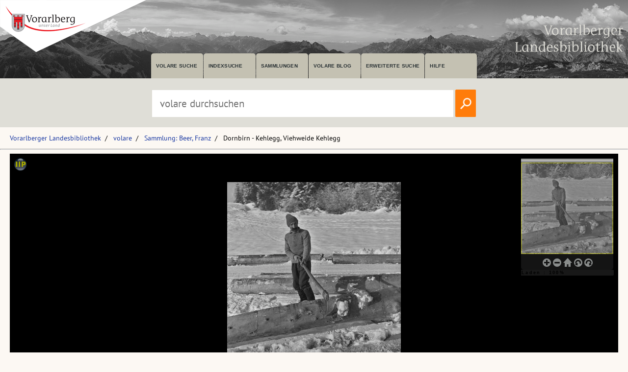

--- FILE ---
content_type: text/html; charset=utf-8
request_url: https://pid.volare.vorarlberg.at/o:291701
body_size: 24309
content:


<!DOCTYPE html>

<html lang="de">
    <head><meta charset="UTF-8" />
    
        <!-- Einstellungen für Responsive Darstellung -->
        <meta name="viewport" content="width=device-width, initial-scale=1" />
    
        <!-- Normalize CSS verlinken -->
        <link rel="stylesheet" href="/fonts/normalize.min.css" />
		
		<!-- Favicon -->
		<link rel="shortcut icon" href="https://vlb.vorarlberg.at/fileadmin/icon/favicon.ico" />

        <!-- PWA Manifest -->
        <link rel="manifest" href="/app.webmanifest" />
    
        <!-- eignes Stylesheet laden -->
        <link rel="stylesheet" href="/css/style.css?ver=38" />
    
        <!-- Font Awesome laden -->
        <link rel="stylesheet" href="/fontawesome/css/all.min.css" />

        <!-- Smapshot -->
        <script type="module" src="/smapshot/map_smapshot.js"></script>	

        <!-- JS Lazy Load von Images -->
        <script src="/js/jquery.min.js"></script>
        <script src="/js/lazy/jquery.lazy.min.js"></script>
        <script src="/js/showdiv.js"></script>

        <!-- Sumoselect für Facettensuche -->
        <script src="/js/jquery.sumoselect.min.js"></script>
        <link href="/css/sumoselect.css?ver=1" rel="stylesheet" />

        <!-- Meta Tags -->
        <meta name="robots" content="INDEX,FOLLOW" /><meta name="publisher" content="Vorarlberger Landesbibliothek, Land Vorarlberg" /><meta name="audience" content="Alle" /><meta name="page-type" content="Bild Foto Ansichtskarten Picutre Historische Fotos Aufnahmen Image" /><meta name="page-topic" content="Bildung" />

        <!-- script zum Absetzen einer Suche -->			
		<script>
            function searchPrimo() {
                var obj = document.getElementById("PrimoSearchQuery");
                var search = obj.value;
                if (search) {
                    //var dst = "https://vfind.vorarlberg.at/primo-explore/search?query=any,contains," + search + "&tab=vlb_vsammlungen&search_scope=VLB_volare&vid=VLB&lang=de_DE&offset=0";
                    var dst = "/suche/?q=" + search;
                    window.location = dst;
                }
                else {
                    //var dst = "https://vfind.vorarlberg.at/primo-explore/search?query=any,contains,vorarlberg&tab=vlb_vsammlungen&search_scope=VLB_volare&vid=VLB&lang=de_DE&offset=0";
                    var dst = "/suche/?q=VLB*";
                    window.location = dst;
                }
            }
        </script>

       <!-- JS-Script für Overlay für Nutzungsbedingungen -->
        <script>
            function NutzungsbedingungenOverlayOn() {
                document.getElementById("NutzungsbedingungenOverlay").style.display = "block";
            }

            function NutzungsbedingungenOverlayOff() {
                document.getElementById("NutzungsbedingungenOverlay").style.display = "none";
            }
        </script>
        <!-- Ende JS-Script für Overlay Sammlung Schlegel -->

       
       <meta property="og:image" content="https://pid.volare.vorarlberg.at/o:291701/medium"><meta property="og:image:alt" content="Dornbirn - Kehlegg, Viehweide Kehlegg"><meta property="og:url" content="https://pid.volare.vorarlberg.at/o:291701"><meta property="og:title" content="Dornbirn - Kehlegg, Viehweide Kehlegg"><meta property="og:description" content="Foto: Sammlung Franz Beer, Stadtarchiv Dornbirn"><meta property="og:site_name" content="volare - Vorarlberger Landesrepositorium"><meta property="og:type" content="website"><meta name="author" content="Beer, Franz" /><meta name="keywords" content="Dornbirn Kehlegg Forstwirtschaft Holzbringung" /><meta name="description" content="Dornbirn Kehlegg Forstwirtschaft Holzbringung " /><title>
	Dornbirn - Kehlegg, Viehweide Kehlegg auf volare, dem Vorarlberger Landesrepositorium
</title></head>
    <body>



<div class="wrapper_head">
        <header class="header">
            <input type="checkbox" id="burger" class="burger__input">

            <!-- Logo -->
            <div class="header__item  center">
                <h1 class="header__headline"><a href="https://www.vorarlberg.at" target="_blank"><img alt="Land Vorarlberg" class="logo_left" src="/img/library-logo.png"></a></h1>
				<a href="https://vlb.vorarlberg.at" target="_blank"><img class="logo_right" src="/img/vlb-logo-wrap-text.png" alt="Vorarlberger Landesbibliothek"></a>
                
            </div>
            <!-- Navigation -->
            <div class="header__item">
                <label for="burger" class="burger__label">
                    <i class="burger__icon fas fa-bars fa-fw"></i>
                </label>
                <nav class="navigation">
                    <ul class="nav">
                        <li class="nav__item">
                            <a class="nav__link" href="/suche/">volare suche</a>
                        </li>
                        <li class="nav__item">
                            <a class="nav__link" href="https://vfind.vorarlberg.at/primo-explore/browse?vid=VLB">Indexsuche</a>
                        </li>
                        <li class="nav__item">
                            <a class="nav__link" href="/">Sammlungen</a>
                        </li>
                        <li class="nav__item">
                            <a class="nav__link" href="/blog">volare Blog</a>
                        </li>

                        <li class="nav__item">
                            <a class="nav__link" href="https://vfind.vorarlberg.at/primo-explore/search?vid=VLB&tab=default_tab&search_scope=default_scope&mode=advanced">Erweiterte Suche</a>
                        </li>
                        <li class="nav__item">
                            <a class="nav__link" href="https://vfind.vorarlberg.at/primo-explore/static-file/help?vid=VLB&lang=de_DE">Hilfe</a>
                        </li>
                    </ul>
                </nav>
            </div>

        </header>
		</div>

			<div class="wrapper_searchbar">
				<div class="searchbar_item">
					<div class="searchbar">
							<input type="text" id="PrimoSearchQuery" placeholder="volare durchsuchen" aria-label="Suchbegriff eingeben, um volare zu durchsuchen">
							<!-- <input type="image" action="searchPrimo()" src="img/lupe.png" onClick="searchPrimo()" /> -->
							<a href="#"><img src="/img/lupe.png" onclick="searchPrimo()" alt="volare der Vorarlberger Landesbibliothek durchsuchen"></a>
							<script> 
                                const textInput = document.getElementById('PrimoSearchQuery');
                                textInput.addEventListener('keydown', (event) => {
                                    if (event.key === 'Enter') {
                                        searchPrimo();
                                    }
                                });
                            </script>
						</div>
					</div>
				</div>



<div class="wrapper">
    <main class="main">

    <form method="post" action="./showMaster.aspx?id=o%3a291701" id="form1">
<div class="aspNetHidden">
<input type="hidden" name="__VIEWSTATE" id="__VIEWSTATE" value="4a2Cgll6bgYfXHFTtnwrDJC2A1gf63C5ytsuAqwmiJ1YWC4v4M9z3Vfw0V8G5GVH78JIsm/GiVfaZWEvlAd/rxj+hnA0ZhQZ5Zmyy8cCYCHIjsOx6mJXCyKagPcscssRgSovvHE6JX/DzE7QJpZMICCCq15uJu0vg5maR+4U3f5IZxZx3Ci5h0lULQxgfrYC/1EUZLEdrBKrBO78zs28rO4ZjyJxg8Gg8IQ+Vxxkeu45tvjWmg9R5zm4TpiknSGQqrF9g7swYjsXSJtBz1WivTU5iihg9XrAJTDwxK5DmMaiT63F+B0J0qVCiUkFKY/xJDeQ2NsPtTVSIMMyuItwys10wDCUP4csT7RSPwh/dnsoFQWCzHjATNpfvE6CwCrq/X4GzlPmykaoboxoQhhnaVU2T8J40ch1Y6wbBSfGSQrVqw4lNB3LaLZVXk3hj/5DSUn0Rb45/6dpvE6ApIT5rFhA9r34qUZqqOlPEeFZpMHysW9itADuCVvoV6Z5UAaIsZsJbtyzYtaTna/P8D3JEfi5umdmRURJcQ/RGpLjJqUV/YiAQ5P8sS4Q50/biH7MX8g2sL1XTe/ww/UoSXJOWfVe5CNuftGOnd5o5LHvsEEGXLbRkFjehDnEsuOKTBKl9p6ECJ5IYxlau9DDATUm3FfhWNZt8HdeiR14tU//mlknheEaGuxtxpeirW9aRlH6e9Q4NZ1VlOY3PG53PLEoWf0g8RK3k74Pg7QTMCO0NCWZBBfY+PeIz9FHDH4CPu20DFFRPnppWGpveKDmzIOlK5ZXQLUAdj8JdqDodb18bZ0vsyIW8tpmdnOm19tFz+NxeQap+8aD0rReg5Zu93//qupt0YxAtXKEnD5gCWhF49gVbXIuuHg+Pp8ISDa2Nb+CncGHbXUzvk5dpgyEARP8QO0jIiCJ6kfmdSUBc3GWPBZ5OJ7NBBfmDUm0098FzFod0t56KoJVU33gJPIwGipxHTNflau9ok1tIC1QAq+RpSmf/+IQ6/6z8F5Bx04l8n5hBH9f6frhlINuyByJjs7rZv3z8+zfvuvPQMGYvGnEum20LUj3XzKAVTca/0bQ3Fitemx5jbCDiqaukDqTha+ED2HfSpdF+TIRw+mUT63Pi4kqWxDjg2c8aeJ/STRbmp5ZlV5HLvX91aLTpz1BOsDlla5il2fVBB9IrHoIWLwCGxJlrxJYiAakuJfJOQF9FY44LeySUzTBGrLuhahI2fzlkHiXz71Pd2ASyOXi78XBZJ8kvOYGD2a/[base64]/Xho1Jbmsq169ne6bx4TWwtArd8gR8V8JYAqoNMifLN5FBPsmHuGPecVzzr0abIXtCUNGX3pqPYAsf1IeK5U3iglbkBD3g9LR7sy85vgLKdw+OuJ0YjOjy0UiqYaG2QvuJn3jfsaOtDM4smqRh9OepUejtWczdjhCdqr4MX/cGkw5KZXe/yctZxcrl0NoJTSy5c8uXkguB83qPsjttEZxFxJN1/t/b6MFQD+DSdp25y6hopP368H7G3TWMg8vT8AeDGXwRpVZvEEcahSKXkkqgWQU1jqKwwboky/6WJNxndr8afgA5fFfhCVCeAHVQNxCXk0nWIrmGclZB9swwrGplLWiNFz7wi8KZzDMId54wbgrHsTRWPfVCspILSgnKInC30uPTOBnlp0lXJ9jOCjkZNP16Q9qqKykCfvsKOfENg64/nXSBQkhSM2rlqb2F4dFAVTeOpR4tbIOD965Y3dqsy4iQZQUDq2oPmpzSyKJnqUgX0BgidUrdtVIET4o9tktv4k+R07vsf+7PLuQh5OqPGy6j+J0Tzit/yApKnd62Eb4SvSoOxs5rEBbHX0x2uFPYg1+iAD0BNEGtmj5iyx/QHNEArLne/bv85kvY0XrRGNz95mMI+PfaujStkSga21zYCOlwdpEW8M//ERZR4roT2nVjlWUb/52MnH5XAYqn/NjHeD/Ll4uNXtvjRzsVc1SU/x2C5kSDaVpgVP91KWEUm5jkhzuQXO+ox5pntUUXyvi/OPpEKTg4pfKX6GwzkCzBfSyvmExrXRsQYdma5wDrfSBU6qxvS5p7De+Q8lM32VWtvD3+oEBnYCoe/a8Wbmg2iGLbr/cB238Ew4zIOn0dr3Ff+520bsx+TPxjICe/YQqNuF0NjtZNI0F3tq6Oo0UuiK4lKYm+p9PBcBDZrNnef9Bh/h1UDg4mdzwZSTmBHgnpnruMSmsLRy8WFymncV8aiX1Vk6kjKCQvkqJuFbePW0FKv9Oo5vTOx1tAfv2tcUkWVZC+Np/jK+Uv0jXlQKAV3gMzFefCIAy4Y1JAk8jhCZ0SE7m5R8vxswdQlMqw8um+f2dfJ91slF7Z7b0TkTz9/Ieu9ExNOw8PpugZemuYIY40xV2ITc9qf7dKMgglDbGLPKC2oASWEIllAfmwJmtXV5aHfiiS1eBLTD6Uzffi24WpD7qp0W0/tVVY7KST2mu56+Ve+Y1IBWeEZA1nl8e7s8aWWkaRiXiFf5cxakk+Im9VOq44pDdNz2E0UtLSXLvUfql9au8e1dTFZEWkCPm8aMQDcKSQoQqq4F6fWroRE4PN5PkxlmLLTuW6aNW3Z08en5sPRpMrn9KhsH6GYm/gwQ3U6FyqsKmcM9+fCTEf/RJulC78cVDH18gkuDmcXRJHhmEDmiDwZQtC2dzvRwFOH/gA+LAByYZHchkPs9gsrl9WLRrdGPA7DyY3AbnsD/C3QFTpksTrsddEMwkE+BtmZgUUIkYNlOXIJpqsBqK6AEIFqYO/Yac3AC9Njnsr1aU64iF/A2rQ/q1zJD3W+ANql1Dgss2XtQ7SyEEYFz9yRpbK5NctMk9WL8fA+f8Ek1dvkIEJsdATLWu+ZouTgieNhL8R5/Vz+P26d5to+rU7T9OT5FsoeBVw/bLo5lpJiv7XfPjVbfR/bbhnm/RPmeIBF2XNVJr9OqFAHZIceDA0D2muvd+ZE7/3XUb9fxef1m6iNStunnEUJ8RxyScxOn3M2aBwwRcX9EhopNUwZ5Nt6HLn4UKuJHr/5h5t6Ke7FYG0LCA4K4NkI18FCg7za+3elW0EbblIT3zl5ZzsybaWBYrpsWvT1Wwd53EYLylPdrFyZ/J4CQbR/5VXbSf+RPq8ocQm/U3Wltsg36BVbnZ2/+0O3wYVf6G5JXoivM6TyKnVK6cWuyxV3iayCBj6Y2gDQif3kd0Axasm8ra3Gl8ekOMtH9hKXJT4sI94vA+Ifbu5Kqmc6E0cNrkc8cUy2687swQCjxvc4m0zjWZ39LlOElMGgdevjJbwoW2XVnMvwG0JVjNWN9sPW4SWdDM1sXXSmXI/4fbMCohUfPzURYv/1mlbo2Ywcj5MSUhjkMhGacfKdVzu1G5ToqdszAozk3oIKR7RqLqW/K/6h8xROJ7eV1rGl+wb2AwCPCuQYvBEhp3sJHAcpxZUHmrCg2rXwPB+9DYE3fSyg/zsGNX0harGWluG7vlVJ6+S5N5/SpnlqnPfZSuDXEUtH0XUgF6LYDkPxKo9/zkfmMrdgQQMlNyTYcc8lqPNyVNPlOs1HJ61eNQ5P4MWrXSq7qgl4iMIg/Zrspcfm3XUTvxo7stM/4LJq6pwjDtesWj70AGRggPCctrp+HzAEgga5BLbjVd5i49Vxb0S8d7aJ8H1GmPeXJPH4mxG+wEbdSc8uJ/HnzKuEiTm+mPgmaTwqexcyA1T9HlXNLluO+cpODTmwPNGI9vq8sKdzR3teuZ0qEUPl7ohxa18kIaOH2+hoffaAkhS/7O0wChR5KRPFvEuVtYi04m0xmrIdnnfspHehCkw5gpIXRKc7D0AKz0JGPqW18/gZyFdK8od+68cq//wlG2B3NuoZX94G2IdUvAMISCK1CnFqmdc74HQZ9lJqaaGaj61KRjbqXuyEhN31+uv7OjzB2VKlU5fC7yIcnRQSrG18jvC3oOH/HNpEINHfIXTOU++keulgf9IOJ/Bekr0sdcibUQGPOT/ZXm+/7Tg59iibmueA7+Hj1DlHnuKyjw+75G1DOWpI2IBM61E4sjgmFrkglGCc2cp4foaHkjbd5AgWhh9xS9NC2KwSLEEgJ0VaWGKLheGPDDBUPYR84wzwZUIN816IRV7juopnbLgli+GwVC9O0ExpXlUo1+fvIgc3gOh6tvgM+fSFUsJaZAQIWumE/24OK+KKspzPBLHA4mZtnOv8esiLLL1uVNetJzW2ahMeqBGdPV9qXsgUao+NIBqkEWZM36Ssu8bRDsAHJUie8+63h3Bp/p9iQikA2Q64R/NpnvmRyRgXsJ+tbS+O7ryySusrXz26DOZZR6RV/uVf9OzsbcbR/c7BBeimcA2Oss9Z2uGBlCdUYdtda8u3GWRqtpv1HeOewxzd8LoIcd4QV1Vd5SYuGlYUi+YDDdE9V6VlteM586I5WdjG6Cdn+o79hU8m99R4Fth8AxrsQbG+I5P1nSEpnVcN7j5NXYcD/qMNR7K/mvLhDDzi/fx9TZ3UdupwiI+XfBZ7lcus4/FWvTKDziAzTo76ABQr5MVB0AjkxQy8HzX1uEl/h4vAMv4r3I+9y9TJFd71kzF7jgsvQESiuiABfPhcglVQZCjyDLQ6p6IXvULalxtZVaVXAt/8acS69Xx2GO6X5GUkoIQfgQriORrhMHwR8KkHjGsGl1HCP8R8fTvrIgojAT760Tzj+Rtm4Z+gNQuS+Q2vcz6qO/Im7aieQSH3FHKdNydaCSzpah7/jY67XIoFnUZIoMu1oLmTcP2x7JlrZT/RmZxQPXeWMxGigMcfjE9h5NkfHCdZmW0mhGhqzYlkGZq08Nj8xsCo9vdCmSHw91yQ+8Ozp2otxCcSc9HgVCIFMX+50aTHF9vmmZXsCs+gj/2zgsG00HGAxkz67Cfgk3ifNHiE0cssZMRnEt6Ca99d13OQMSSg2cppJidvjKs7RPTTA/YfAleiz2o+KDqv23RMZoTM98/ZgBEZMGFyYzPL7uHDp8ehRjwTTD8Vpd+KJWt4HnsZQ5kvIjMt3vnrviUyu/V/GtRPvlzUcD3QCD7s/TYDgCIW5yA1pgd0wCKP0o23K66nePXA1RxP04Kn0cMnX3q04Gvi/LhCxQC17SRpXrRgKDkgRy1FM9Y5dCZWluw4GSRF9MFBRC3M2b9Uhye11peKzEnSjDQ/iD9foYPmckbj1wux33scHu0CRSdup7layj3FfjMxS/af4ZCNChGY3iiXye5cgtDCt+N26VbOTgKhy/evw9iaUpl539MJ2wuIzx03U2q+cv6Dw/EIvxIZVxjtHWUfc/P0rbNge/YJQ9qREQxxpP1UsORi0akpBPnvKBsd9fvYf/cAziK7TenbAFMNrSTtskECKUKzAu2785C1qtApiqpFNJqWjgoAHcOFXaxicEMYb8IiqPZXnCsNUcHIzMYW5j41prAxuQXCG29Mfqi4S5mtX7xer6AzyoXloP1vL0hafuduYiGPH9se3NSjzADHBvVFbq687ZvNUGVcm2/qTaU8zGv6M8v9SzE/pwoGQGUMV2KCE4IzTIAxEe0Y0Pvvebf2t1WHuBnb6zlzULksSsmqS7U8MlIW3y+yh/hQRuszoZ8OdOp0szjW5vZw0kL7ftoLhGWePF5V/sXS7LPqwvyGSQbiqomnWEUEgE8hj6stxxXzJX1Ekbqlgm50VuGQiv0x8ncortjQywPhp75N/y15UvB9leF34iq+6b5unTn9pXGdXJZy2T7H94L9r0kqZysASoeVrtKseQgle8lxG1SjYTds2mmHnuTh4CPZBh+QwAdVgFP5zTMD1BG6Pke6zLQhSYRfDlGoy5EdBx6ML5JQXrGDfC3vrUmviJCEfaDqotq+f8jvwJznhD9yv8DzCN2/Mj1RtMWjE3M2nYu4E4v2N5ew8IjPq4uxc1SM0wXr1nh0R3anooY1H4mjYZGQgOQ8iy6qB2hvPp593LRmL/8tjD8m/vopTevp6zvmd3KXV1ROQaiXz+HcGE/08eVrFfWhI7z15XsMkEBBXOZ316gNDi3r91C2HLxkhvbNsltaKiyrgEz8VD9ddseZC0BQtY1gcOeg8a9/7ho1JS7eYp89k5KXm4we/eVtDbs1qCRu0p2h/sDNH8pIsuddyv8Od1tHpd9FEDHEEPIb5zXTld6bcXb7PPbw5TzBY9t/mJGHSu14Bx76ci/o+YeLZQ3pPNI6Ub7VSf8KCSLNqu2rFwrWOXCUrbDlu9ERp9S6CVgOuuSOJQRCJ6b6Yd5RRORxbX1lUNCJBh6OP/xvs+mmikWpGO9vM3z86KZgHDNwLooo7hd9o2zs2f2taZB39lxfKgxQPr5ybEq2x4JIHCqVb5WzygUx5BKS2SuTOWkcEEeoyo9p/VSBZli/3FBOI2MFE2X3xNjxmFnzv7G4W92kR0jABACjJHB+mhhwGjjE34VvUYeCx4JiljV7eHunGRymJTOyaNi+vBKY3eoMI+vF75KcYGdYeKC0iHtccihXarWmExhIfAePgraXezXqJovt+IWN6lENDYVeesFQ/aeJMb0scYI0QiRQ3nYDSAx5pX2NdSU8QyqZsQ6JZvFPdoxOGWA6JzvM0t9oNXjQCAt/ieByJb2fWVK50o/sgZXBhWLmpo1kGYMFYPE7iZov9s4Plqx4IC3q+GNr587uqhcCOTeqX+ovkELDm9DauKEZ/ScpwShhDw2/dVW65jBLsso0juKNuBKmCny6M93MufNDFnAAPSDaSxVNgoXtqN3drQTmxnmywNWSmgnA4BpM+3UfU5wB/5Uw37O19yJKhx5TnQX+w8/Bvymn9wXBdw1GKrOoxtUQWNdzarqY/SYszDQkeozh+RAIk/LnZ9/fCOh5D1a5s1986uVqWIRLMkM2JAtMafInh2vbp/hcvCpBbk0h8isomZ+8CxbKBmE7we/T9MUX18RIqkcM2DXqdvfnlZr+FdLFPSt8vxw0myPVoJD8emlslAJE8Sg4HWDRQm7cSbKS4c/kI1j3aiuv/OMsXuQc9/r4F6FrJu3U0LfRU2EbQZkkPdFke2VpCvdrFItVoGaZjOfrFWJYlb9xaWYN7HQzfav9BLg/UizepMLWaO9W7IyQRSfNwZ/OBz0BDjv2H44ttJwXyGApRdJi517UVO5g7IYmdUYLM+MP3KMKzgy8SjIgo6TNXaO1Cvd7EJewsArSjMWbhRLRKXsRPq4fuXOioWMlg0O4Zyuux/tJnbCSZ9BVwQs1pMFBfk1j8rLHmUpjkafdnv5wCwboRgurw79+wHnlDIIa4QEzrWe2SOX8/121VM326tbZtyY1WimMJlZ7Cphv4LOMSHCtqA40dbSsCNJIdS4CXnfPOwbBYBrSBikB5ygPWa36JcsK+lqk7SL7bAeUCpzghxKkA8WthkWtZbz4F1QoQEw79h5RlDFjIfK/0wI3Ni5WbB/GqQq/rC4pQhIpOGz0kmbo58sKNQe2o+2StRV3znKMW9iYk=" />
</div>

<div class="aspNetHidden">

	<input type="hidden" name="__VIEWSTATEGENERATOR" id="__VIEWSTATEGENERATOR" value="F77E1A0F" />
</div>
            
    <ul class="breadcrumb"><li><a href="https://vlb.vorarlberg.at">Vorarlberger Landesbibliothek</a></li><li><a href="/">volare</a></li><li><a href="/suche/?q=%22Sammlung:%20Beer,%20Franz%22">Sammlung: Beer, Franz</a></li><li>Dornbirn - Kehlegg, Viehweide Kehlegg </li></ul>
    <hr>
        



        <div class="block1c"><iframe data-track-content data-content-name="Sammlung" data-content-piece="Sammlung: Beer, Franz" class="block1c__iframe" src="/iipmooviewer/Gallery.aspx?id=o:291701" allowFullScreen></iframe></div>


    <hr>
    <div class="content__headline"><h1>Metadaten</h1></div>
    <div class="block2c">

		<div class="block2c__content">
            <div class="volaredetails">
                <div class="volaredetails__headline"><h2>Titel:</h2></div><div class="volaredetails__text"><h2> Dornbirn - Kehlegg, Viehweide Kehlegg</h2></div><div class="volaredetails__headline"><h2>Person:</h2></div><div class="volaredetails__text"><h2> <a href="https://vfind.vorarlberg.at/primo-explore/search?query=creator,contains,Beer, Franz, 1896-1979*,AND&tab=vlb_vsammlungen&search_scope=VLB_volare&vid=VLB&mode=advanced&offset=0">Beer, Franz, 1896-1979</a></h2></div><div class="volaredetails__headline"><h2>Datierung:</h2></div><div class="volaredetails__text"><h2> [zwischen 1920 und 1961]</h2></div><div class="volaredetails__headline"><h2>Beschreibung:</h2></div><div class="volaredetails__text"><h2> 1 Fotonegativ, schwarz-weiß, 6 x 6 cm</h2></div><div class="volaredetails__headline"><h2>Schlagwort:</h2></div><div class="volaredetails__text"><h2>&bull; <a href="https://vfind.vorarlberg.at/primo-explore/search?query=sub,contains,Dornbirn &gt; Kehlegg &gt; Forstwirtschaft &gt; Holzbringung*,AND&tab=vlb_vsammlungen&search_scope=VLB_volare&vid=VLB&mode=advanced&offset=0">Dornbirn &gt; Kehlegg &gt; Forstwirtschaft &gt; Holzbringung</a></h2></div>
            </div>
        </div>
		
        <div class="block2c__image">
            <div class="volaredetails">
               <div class="volaredetails__headline"><h2>Lizenz:</h2></div><div class="volaredetails__text"><h2><a href="https://creativecommons.org/licenses/by-nc-sa/4.0/deed.de" target="_blank">CC BY-NC-SA 4.0</a></h2></div><div class="volaredetails__headline"><h2>Notiz:</h2></div><div class="volaredetails__text"><h2> Originalbild nicht in der Vorarlberger Landesbibliothek vorhanden.</h2></div><div class="volaredetails__headline"><h2>Namensnennung:</h2></div><div class="volaredetails__text"><h2> Foto: Sammlung Franz Beer, Stadtarchiv Dornbirn</h2></div><div class="volaredetails__headline"><h2>Permalink:</h2></div><div class="volaredetails__text"><h2> <a href="/o:291701">pid.volare.vorarlberg.at/o:291701</a></h2></div><div class="volaredetails__headline"><h2>gehört zu:</h2></div><div class="volaredetails__text"></h2></div><div class="volaredetails__headline"><h2>Download:</h2></div><div class="volaredetails__text"><h2>&bull; <a href="https://volare.vorarlberg.at/api/object/o:291701/download" download>Original (image/tiff , 61,2 MB)</a><br>&bull; <a href="https://pid.volare.vorarlberg.at/o:291701/large" download>Vorschau (image/jpg, Breite: 3000px)</a><br>&bull; <a href="https://pid.volare.vorarlberg.at/o:291701/medium" download>Vorschau (image/jpg, Breite: 980px)</a></h2></div><div class="volaredetails__headline"><h2>vollst. Metadaten:</h2></div><div class="volaredetails__text"><h2> <a href="https://permalink.obvsg.at/vlb/VLB2483944">permalink.obvsg.at/vlb/VLB2483944</a></h2></div><div class="volaredetails__headline"><h2>Sammlung:</h2></div><div class="volaredetails__text"><h2> <a href="/Sammlung/Beer.aspx">Sammlung: Beer, Franz</a></h2></div>              
            </div>
                  
            

        </div>



    </div>

    <hr>
    <div class="content__headline"><h1>Ähnliche Objekte:</h1></div>
     <div class="volare__images"><div><a href="/o:289194"><img class="volare__images--image" src="https://volare.vorarlberg.at/api/object/o:289194/thumbnail?w=500" alt="Dornbirn - Kehlegg, Holzarbeiten"></a><br><span>Dornbirn - Kehlegg, Holzarbeiten</span><br><span class="small">(1 Fotonegativ, schwarz-weiß, 6 x 6 cm)</span></div><div><a href="/o:289183"><img class="volare__images--image" src="https://volare.vorarlberg.at/api/object/o:289183/thumbnail?w=500" alt="Dornbirn - Kehlegg, Holzarbeiten"></a><br><span>Dornbirn - Kehlegg, Holzarbeiten</span><br><span class="small">(1 Fotonegativ, schwarz-weiß, 6 x 6 cm)</span></div><div><a href="/o:293436"><img class="volare__images--image" src="https://volare.vorarlberg.at/api/object/o:293436/thumbnail?w=500" alt="Dornbirn - Kehlegg, Holzarbeiten"></a><br><span>Dornbirn - Kehlegg, Holzarbeiten</span><br><span class="small">(6 Fotonegative, schwarz-weiß, 6 x 6 cm)</span></div><div><a href="/o:344265"><img class="volare__images--image" src="https://volare.vorarlberg.at/api/object/o:344265/thumbnail?w=500" alt="Dornbirn Kehlegg, Forstwesen"></a><br><span>Dornbirn Kehlegg, Forstwesen</span><br><span class="small">(9 Fotonegative, schwarz-weiß, 6 x 6 cm)</span></div></div>     
     

       

    <script type="application/ld+json">{"@context": "http://schema.org","@type": "ImageObject","@id": "https://pid.volare.vorarlberg.at/o:291701","name": "Dornbirn - Kehlegg, Viehweide Kehlegg","description": "Historische Aufnahme aus der Sammlung: Beer, Franz","creditText": "Foto: Sammlung Franz Beer, Stadtarchiv Dornbirn","copyrightNotice": "Foto: Sammlung Franz Beer, Stadtarchiv Dornbirn","acquireLicensePage": "https://pid.volare.vorarlberg.at/o:291701","url": "https://pid.volare.vorarlberg.at/o:291701","contentUrl": "https://pid.volare.vorarlberg.at/o:291701/large","thumbnailUrl": "https://pid.volare.vorarlberg.at/o:291701/preview","dateCreated": "zwischen 1920 und 1961","copyrightHolder": { "@type": "Organization","name": "Vorarlberger Landesbiblitohek", "url": "https://www.vorarlberg.at/volare"},"creator": { "@type": "Person", "name": "Beer, Franz" },"license": "https://creativecommons.org/licenses/by-nc-sa/4.0/deed.de","encodingFormat": "image/jpeg","sameAs": ["https://kulturpool.at/institutionen/vorarlberger-landesbibliothek/o:291701"]}</script>     
   
    <!-- Optionales Overlay für Nutzungsbedingungen -->
         
    


    </form>

    </main>
    </div>
    <div class="wrapper_footer">
        <footer class="footer">
            <div class="footer__col">
                <h3 class="footer__header">Vorarlberger Landesbibliothek</h3>
                <p><a class="footer__item" href="https://vlb.vorarlberg.at/impressum">Impressum</a></p>
                <p><a class="footer__item" href="https://vlb.vorarlberg.at/datenschutzhinweis">Datenschutzhinweis</a></p>
                <p><a class="footer__item" href="https://vlb.vorarlberg.at/barrierefreiheit">Barrierefreiheit</a></p>
            </div>
            <div class="footer__col">
                <h3 class="footer__header">volare</h3>
                <p><a class="footer__item" href="/blog/">volare Blog</a></p>
                <p><a class="footer__item" href="/Sammlung/Nutzungsbedingungen.aspx">Nutzungsbedingungen</a></p>
                <p><a class="footer__item" href="/Sammlung/Policy.aspx">Policy</a></p>
            </div>
            <div class="footer__col">
                <h3 class="footer__header">Was passiert?</h3>
                <p><a class="footer__item" href="https://vlb.vorarlberg.at/was-passiert/schulungen">Teaching Library</a></p>
                <p><a class="footer__item" href="https://vlb.vorarlberg.at/was-passiert/fuehrungen">Führungen</a></p>
                <p><a class="footer__item" href="hhttps://vlb.vorarlberg.at/was-passiert">Veranstaltungen</a></p>

            </div>
            <div class="footer__col">
                <h3 class="footer__header">Wer sind wir?</h3>
                <p><a class="footer__item" href="https://vlb.vorarlberg.at/kontakt">Kontakt</a></p>
                <p><a  class="footer__item" href="https://vlb.vorarlberg.at/wer-sind-wir/abteilungen">Ansprechpersonen</a></p>
                <p><a class="footer__item" href="https://vlb.vorarlberg.at/faq">FAQ</a></p>
               
            </div>
        </footer>
    </div>

   <!-- Piwik -->
    <script>
        var _paq = _paq || [];
        /* tracker methods like "setCustomDimension" should be called before "trackPageView" */
        _paq.push(['trackPageView']);
        _paq.push(['enableLinkTracking']);
        (function () {
            var u = "//vlb-content.vorarlberg.at/piwik/";
            _paq.push(['setTrackerUrl', u + 'piwik.php']);
            _paq.push(['setSiteId', '2']);
            _paq.push(['enableLinkTracking']);
            _paq.push(['trackPageView']);
            _paq.push(['trackAllContentImpressions']);
            var d = document, g = d.createElement('script'), s = d.getElementsByTagName('script')[0];
            g.type = 'text/javascript'; g.async = true; g.defer = true; g.src = u + 'piwik.js'; s.parentNode.insertBefore(g, s);
        })();
    </script>
    <!-- End Piwik Code -->


    </body>
</html>


--- FILE ---
content_type: text/html; charset=utf-8
request_url: https://pid.volare.vorarlberg.at/iipmooviewer/Gallery.aspx?id=o:291701
body_size: 4307
content:


<!DOCTYPE html>

<html xmlns="http://www.w3.org/1999/xhtml">
<head><meta charset="utf-8" /><meta name="DC.creator" content="Ruven Pillay &lt;ruven@users.sourceforge.netm>" /><meta name="DC.title" content="IIPMooViewer 2.0: HTML5 High Resolution Image Viewer" /><meta name="DC.subject" content="IIPMooViewer; IIPImage; Visualization; HTML5; Ajax; High Resolution; Internet Imaging Protocol; IIP" /><meta name="DC.description" content="IIPMooViewer is an advanced javascript HTML5 image viewer for streaming high resolution scientific images" /><meta name="DC.rights" content="Copyright © 2003-2016 Ruven Pillay" /><meta name="DC.source" content="http://iipimage.sourceforge.net" /><meta name="viewport" content="width=device-width, initial-scale=1.0, maximum-scale=1.0, user-scalable=0" /><meta name="apple-mobile-web-app-capable" content="yes" /><meta name="apple-mobile-web-app-status-bar-style" content="black-translucent" /><meta http-equiv="X-UA-Compatible" content="IE=9" /><link rel="stylesheet" type="text/css" media="all" href="css/iip.css" />
 <!-- [if lt IE 10]>
  <meta http-equiv="X-UA-Compatible" content="IE=9" /><link rel="stylesheet" type="text/css" media="all" href="css/ie.css" />
 <!--[endif]>

  <!-- Basic example style for a 100% view -->


  <link rel="shortcut icon" href="images/iip-favicon.png" /><link rel="apple-touch-icon" href="images/iip.png" /><title>
	Detailansicht für http://pid.volare.vorarlberg.at/o%3a291701
</title>

  <script type="text/javascript" src="src/mootools-core-1.6.0.js"></script>
  <script type="text/javascript" src="src/mootools-more-1.6.0.js"></script>

  <!-- Main iipmooviewer include -->
  <script type="text/javascript" src="src/iipmooviewer-2.0.js"></script>

  <!-- Load our protocols -->  
  <script type="text/javascript" src="src/protocols/iip.js"></script>
  <script type="text/javascript" src="src/protocols/iiif.js"></script>

  <!-- Load our various components -->
  <script type="text/javascript" src="src/blending.js"></script>
  <script type="text/javascript" src="src/navigation.js"></script>
  <script type="text/javascript" src="src/touch.js"></script>
  <script type="text/javascript" src="src/annotations.js?v=1"></script>

  <!-- Load our language files -->
  <script type="text/javascript" src="src/lang/help.de.js"></script>
  
    <link rel="stylesheet" type="text/css" media="all" href="css/gallery.css?v=1" />
    <script type="text/javascript" src="src/gallery.js?v=1"></script>
    <script type="text/javascript" src="jsforiipmooviewerSOLR.ashx?id=o%3a291701"></script>

<!--[if lt IE 7]>
  <script src="http://ie7-js.googlecode.com/svn/version/2.1(beta4)/IE7.js">IE7_PNG_SUFFIX = ".png";</script>
<![endif]-->
      <style type="text/css">
    body{
      height: 100%;
      padding: 0;
      margin: 0;
    }
    div#gallery{
      height: 100%;
      min-height: 100%;
      width: 100%;
      position: absolute;
      top: 0;
      left: 0;
      margin: 0;
      padding: 0;
    }	
  </style>
</head>
<body>
    <form method="post" action="./Gallery.aspx?id=o%3a291701" id="form1">
<div class="aspNetHidden">
<input type="hidden" name="__VIEWSTATE" id="__VIEWSTATE" value="XsA5eCvZvT7b8HGa2zfmFOupcq26M8Yfli0mb9el3DJTvvQAVmd5e34VaEh9im3/S0Le6R7Im6qsz5zIF262hUVCE1XAxJ5fOaT+NJmuaJVlTKvzJONUY5rWIi+R7tRW" />
</div>

<div class="aspNetHidden">

	<input type="hidden" name="__VIEWSTATEGENERATOR" id="__VIEWSTATEGENERATOR" value="F0B85216" />
</div>
	    <div id="gallery" ></div>
    </form>


   <!-- Piwik -->
    <script type="text/javascript">
        var _paq = _paq || [];
        /* tracker methods like "setCustomDimension" should be called before "trackPageView" */
        _paq.push(['trackPageView']);
        _paq.push(['enableLinkTracking']);
        (function() {
            var u = "//vlb-content.vorarlberg.at/piwik/";
            _paq.push(['setTrackerUrl', u+'piwik.php']);
            _paq.push(['setSiteId', '2']);
            var d=document, g=d.createElement('script'), s=d.getElementsByTagName('script')[0];
            g.type='text/javascript'; g.async=true; g.defer=true; g.src=u+'piwik.js'; s.parentNode.insertBefore(g,s);
        })();
    </script>
    <!-- End Piwik Code -->

</body>
</html>


--- FILE ---
content_type: text/html; charset=utf-8
request_url: https://pid.volare.vorarlberg.at/iipmooviewer/jsforiipmooviewerSOLR.ashx?id=o%3a291701
body_size: 749
content:
var annotations = {};var server = 'https://volare.vorarlberg.at/api/imageserver'; var iipmoo = new IIPMooViewer("gallery", { server: server, image: "o:291701.tif", credit: "Permalink: <a target='_blank' href='https://pid.volare.vorarlberg.at/o:291701'>https://pid.volare.vorarlberg.at/o:291701</a> | <a href='https://volare.vorarlberg.at/api/object/o:291701/download' download><img height='20px' src='/img/download.svg' alt='Dieses Objekt herunterladen'></a>&nbsp;<a href='#' onclick='iipmoo.toggleFullScreen();return false;'><img src='/img/fullscreen.svg' height='20px' alt='Objekt im Vollbildmodus anzeigen'></a>", showCoords: true, annotations: annotations, navigation: { buttons: ['zoomIn', 'zoomOut', 'reset', 'rotateLeft', 'rotateRight'] } });